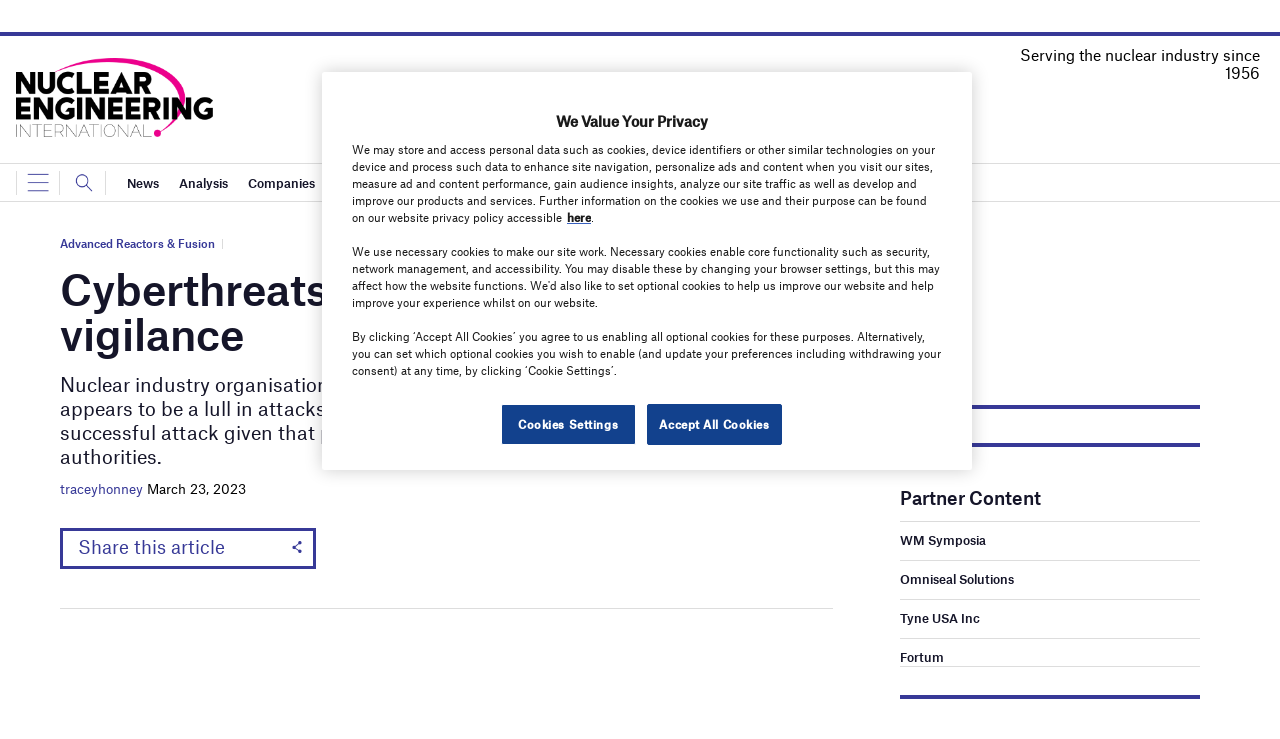

--- FILE ---
content_type: text/html; charset=utf-8
request_url: https://www.google.com/recaptcha/api2/anchor?ar=1&k=6LcjyIcUAAAAAHxgr_9sxzhGCxAjuNmo9c0RzZos&co=aHR0cHM6Ly93d3cubmVpbWFnYXppbmUuY29tOjQ0Mw..&hl=en&v=PoyoqOPhxBO7pBk68S4YbpHZ&size=normal&anchor-ms=20000&execute-ms=30000&cb=3lpcq65doh8o
body_size: 49415
content:
<!DOCTYPE HTML><html dir="ltr" lang="en"><head><meta http-equiv="Content-Type" content="text/html; charset=UTF-8">
<meta http-equiv="X-UA-Compatible" content="IE=edge">
<title>reCAPTCHA</title>
<style type="text/css">
/* cyrillic-ext */
@font-face {
  font-family: 'Roboto';
  font-style: normal;
  font-weight: 400;
  font-stretch: 100%;
  src: url(//fonts.gstatic.com/s/roboto/v48/KFO7CnqEu92Fr1ME7kSn66aGLdTylUAMa3GUBHMdazTgWw.woff2) format('woff2');
  unicode-range: U+0460-052F, U+1C80-1C8A, U+20B4, U+2DE0-2DFF, U+A640-A69F, U+FE2E-FE2F;
}
/* cyrillic */
@font-face {
  font-family: 'Roboto';
  font-style: normal;
  font-weight: 400;
  font-stretch: 100%;
  src: url(//fonts.gstatic.com/s/roboto/v48/KFO7CnqEu92Fr1ME7kSn66aGLdTylUAMa3iUBHMdazTgWw.woff2) format('woff2');
  unicode-range: U+0301, U+0400-045F, U+0490-0491, U+04B0-04B1, U+2116;
}
/* greek-ext */
@font-face {
  font-family: 'Roboto';
  font-style: normal;
  font-weight: 400;
  font-stretch: 100%;
  src: url(//fonts.gstatic.com/s/roboto/v48/KFO7CnqEu92Fr1ME7kSn66aGLdTylUAMa3CUBHMdazTgWw.woff2) format('woff2');
  unicode-range: U+1F00-1FFF;
}
/* greek */
@font-face {
  font-family: 'Roboto';
  font-style: normal;
  font-weight: 400;
  font-stretch: 100%;
  src: url(//fonts.gstatic.com/s/roboto/v48/KFO7CnqEu92Fr1ME7kSn66aGLdTylUAMa3-UBHMdazTgWw.woff2) format('woff2');
  unicode-range: U+0370-0377, U+037A-037F, U+0384-038A, U+038C, U+038E-03A1, U+03A3-03FF;
}
/* math */
@font-face {
  font-family: 'Roboto';
  font-style: normal;
  font-weight: 400;
  font-stretch: 100%;
  src: url(//fonts.gstatic.com/s/roboto/v48/KFO7CnqEu92Fr1ME7kSn66aGLdTylUAMawCUBHMdazTgWw.woff2) format('woff2');
  unicode-range: U+0302-0303, U+0305, U+0307-0308, U+0310, U+0312, U+0315, U+031A, U+0326-0327, U+032C, U+032F-0330, U+0332-0333, U+0338, U+033A, U+0346, U+034D, U+0391-03A1, U+03A3-03A9, U+03B1-03C9, U+03D1, U+03D5-03D6, U+03F0-03F1, U+03F4-03F5, U+2016-2017, U+2034-2038, U+203C, U+2040, U+2043, U+2047, U+2050, U+2057, U+205F, U+2070-2071, U+2074-208E, U+2090-209C, U+20D0-20DC, U+20E1, U+20E5-20EF, U+2100-2112, U+2114-2115, U+2117-2121, U+2123-214F, U+2190, U+2192, U+2194-21AE, U+21B0-21E5, U+21F1-21F2, U+21F4-2211, U+2213-2214, U+2216-22FF, U+2308-230B, U+2310, U+2319, U+231C-2321, U+2336-237A, U+237C, U+2395, U+239B-23B7, U+23D0, U+23DC-23E1, U+2474-2475, U+25AF, U+25B3, U+25B7, U+25BD, U+25C1, U+25CA, U+25CC, U+25FB, U+266D-266F, U+27C0-27FF, U+2900-2AFF, U+2B0E-2B11, U+2B30-2B4C, U+2BFE, U+3030, U+FF5B, U+FF5D, U+1D400-1D7FF, U+1EE00-1EEFF;
}
/* symbols */
@font-face {
  font-family: 'Roboto';
  font-style: normal;
  font-weight: 400;
  font-stretch: 100%;
  src: url(//fonts.gstatic.com/s/roboto/v48/KFO7CnqEu92Fr1ME7kSn66aGLdTylUAMaxKUBHMdazTgWw.woff2) format('woff2');
  unicode-range: U+0001-000C, U+000E-001F, U+007F-009F, U+20DD-20E0, U+20E2-20E4, U+2150-218F, U+2190, U+2192, U+2194-2199, U+21AF, U+21E6-21F0, U+21F3, U+2218-2219, U+2299, U+22C4-22C6, U+2300-243F, U+2440-244A, U+2460-24FF, U+25A0-27BF, U+2800-28FF, U+2921-2922, U+2981, U+29BF, U+29EB, U+2B00-2BFF, U+4DC0-4DFF, U+FFF9-FFFB, U+10140-1018E, U+10190-1019C, U+101A0, U+101D0-101FD, U+102E0-102FB, U+10E60-10E7E, U+1D2C0-1D2D3, U+1D2E0-1D37F, U+1F000-1F0FF, U+1F100-1F1AD, U+1F1E6-1F1FF, U+1F30D-1F30F, U+1F315, U+1F31C, U+1F31E, U+1F320-1F32C, U+1F336, U+1F378, U+1F37D, U+1F382, U+1F393-1F39F, U+1F3A7-1F3A8, U+1F3AC-1F3AF, U+1F3C2, U+1F3C4-1F3C6, U+1F3CA-1F3CE, U+1F3D4-1F3E0, U+1F3ED, U+1F3F1-1F3F3, U+1F3F5-1F3F7, U+1F408, U+1F415, U+1F41F, U+1F426, U+1F43F, U+1F441-1F442, U+1F444, U+1F446-1F449, U+1F44C-1F44E, U+1F453, U+1F46A, U+1F47D, U+1F4A3, U+1F4B0, U+1F4B3, U+1F4B9, U+1F4BB, U+1F4BF, U+1F4C8-1F4CB, U+1F4D6, U+1F4DA, U+1F4DF, U+1F4E3-1F4E6, U+1F4EA-1F4ED, U+1F4F7, U+1F4F9-1F4FB, U+1F4FD-1F4FE, U+1F503, U+1F507-1F50B, U+1F50D, U+1F512-1F513, U+1F53E-1F54A, U+1F54F-1F5FA, U+1F610, U+1F650-1F67F, U+1F687, U+1F68D, U+1F691, U+1F694, U+1F698, U+1F6AD, U+1F6B2, U+1F6B9-1F6BA, U+1F6BC, U+1F6C6-1F6CF, U+1F6D3-1F6D7, U+1F6E0-1F6EA, U+1F6F0-1F6F3, U+1F6F7-1F6FC, U+1F700-1F7FF, U+1F800-1F80B, U+1F810-1F847, U+1F850-1F859, U+1F860-1F887, U+1F890-1F8AD, U+1F8B0-1F8BB, U+1F8C0-1F8C1, U+1F900-1F90B, U+1F93B, U+1F946, U+1F984, U+1F996, U+1F9E9, U+1FA00-1FA6F, U+1FA70-1FA7C, U+1FA80-1FA89, U+1FA8F-1FAC6, U+1FACE-1FADC, U+1FADF-1FAE9, U+1FAF0-1FAF8, U+1FB00-1FBFF;
}
/* vietnamese */
@font-face {
  font-family: 'Roboto';
  font-style: normal;
  font-weight: 400;
  font-stretch: 100%;
  src: url(//fonts.gstatic.com/s/roboto/v48/KFO7CnqEu92Fr1ME7kSn66aGLdTylUAMa3OUBHMdazTgWw.woff2) format('woff2');
  unicode-range: U+0102-0103, U+0110-0111, U+0128-0129, U+0168-0169, U+01A0-01A1, U+01AF-01B0, U+0300-0301, U+0303-0304, U+0308-0309, U+0323, U+0329, U+1EA0-1EF9, U+20AB;
}
/* latin-ext */
@font-face {
  font-family: 'Roboto';
  font-style: normal;
  font-weight: 400;
  font-stretch: 100%;
  src: url(//fonts.gstatic.com/s/roboto/v48/KFO7CnqEu92Fr1ME7kSn66aGLdTylUAMa3KUBHMdazTgWw.woff2) format('woff2');
  unicode-range: U+0100-02BA, U+02BD-02C5, U+02C7-02CC, U+02CE-02D7, U+02DD-02FF, U+0304, U+0308, U+0329, U+1D00-1DBF, U+1E00-1E9F, U+1EF2-1EFF, U+2020, U+20A0-20AB, U+20AD-20C0, U+2113, U+2C60-2C7F, U+A720-A7FF;
}
/* latin */
@font-face {
  font-family: 'Roboto';
  font-style: normal;
  font-weight: 400;
  font-stretch: 100%;
  src: url(//fonts.gstatic.com/s/roboto/v48/KFO7CnqEu92Fr1ME7kSn66aGLdTylUAMa3yUBHMdazQ.woff2) format('woff2');
  unicode-range: U+0000-00FF, U+0131, U+0152-0153, U+02BB-02BC, U+02C6, U+02DA, U+02DC, U+0304, U+0308, U+0329, U+2000-206F, U+20AC, U+2122, U+2191, U+2193, U+2212, U+2215, U+FEFF, U+FFFD;
}
/* cyrillic-ext */
@font-face {
  font-family: 'Roboto';
  font-style: normal;
  font-weight: 500;
  font-stretch: 100%;
  src: url(//fonts.gstatic.com/s/roboto/v48/KFO7CnqEu92Fr1ME7kSn66aGLdTylUAMa3GUBHMdazTgWw.woff2) format('woff2');
  unicode-range: U+0460-052F, U+1C80-1C8A, U+20B4, U+2DE0-2DFF, U+A640-A69F, U+FE2E-FE2F;
}
/* cyrillic */
@font-face {
  font-family: 'Roboto';
  font-style: normal;
  font-weight: 500;
  font-stretch: 100%;
  src: url(//fonts.gstatic.com/s/roboto/v48/KFO7CnqEu92Fr1ME7kSn66aGLdTylUAMa3iUBHMdazTgWw.woff2) format('woff2');
  unicode-range: U+0301, U+0400-045F, U+0490-0491, U+04B0-04B1, U+2116;
}
/* greek-ext */
@font-face {
  font-family: 'Roboto';
  font-style: normal;
  font-weight: 500;
  font-stretch: 100%;
  src: url(//fonts.gstatic.com/s/roboto/v48/KFO7CnqEu92Fr1ME7kSn66aGLdTylUAMa3CUBHMdazTgWw.woff2) format('woff2');
  unicode-range: U+1F00-1FFF;
}
/* greek */
@font-face {
  font-family: 'Roboto';
  font-style: normal;
  font-weight: 500;
  font-stretch: 100%;
  src: url(//fonts.gstatic.com/s/roboto/v48/KFO7CnqEu92Fr1ME7kSn66aGLdTylUAMa3-UBHMdazTgWw.woff2) format('woff2');
  unicode-range: U+0370-0377, U+037A-037F, U+0384-038A, U+038C, U+038E-03A1, U+03A3-03FF;
}
/* math */
@font-face {
  font-family: 'Roboto';
  font-style: normal;
  font-weight: 500;
  font-stretch: 100%;
  src: url(//fonts.gstatic.com/s/roboto/v48/KFO7CnqEu92Fr1ME7kSn66aGLdTylUAMawCUBHMdazTgWw.woff2) format('woff2');
  unicode-range: U+0302-0303, U+0305, U+0307-0308, U+0310, U+0312, U+0315, U+031A, U+0326-0327, U+032C, U+032F-0330, U+0332-0333, U+0338, U+033A, U+0346, U+034D, U+0391-03A1, U+03A3-03A9, U+03B1-03C9, U+03D1, U+03D5-03D6, U+03F0-03F1, U+03F4-03F5, U+2016-2017, U+2034-2038, U+203C, U+2040, U+2043, U+2047, U+2050, U+2057, U+205F, U+2070-2071, U+2074-208E, U+2090-209C, U+20D0-20DC, U+20E1, U+20E5-20EF, U+2100-2112, U+2114-2115, U+2117-2121, U+2123-214F, U+2190, U+2192, U+2194-21AE, U+21B0-21E5, U+21F1-21F2, U+21F4-2211, U+2213-2214, U+2216-22FF, U+2308-230B, U+2310, U+2319, U+231C-2321, U+2336-237A, U+237C, U+2395, U+239B-23B7, U+23D0, U+23DC-23E1, U+2474-2475, U+25AF, U+25B3, U+25B7, U+25BD, U+25C1, U+25CA, U+25CC, U+25FB, U+266D-266F, U+27C0-27FF, U+2900-2AFF, U+2B0E-2B11, U+2B30-2B4C, U+2BFE, U+3030, U+FF5B, U+FF5D, U+1D400-1D7FF, U+1EE00-1EEFF;
}
/* symbols */
@font-face {
  font-family: 'Roboto';
  font-style: normal;
  font-weight: 500;
  font-stretch: 100%;
  src: url(//fonts.gstatic.com/s/roboto/v48/KFO7CnqEu92Fr1ME7kSn66aGLdTylUAMaxKUBHMdazTgWw.woff2) format('woff2');
  unicode-range: U+0001-000C, U+000E-001F, U+007F-009F, U+20DD-20E0, U+20E2-20E4, U+2150-218F, U+2190, U+2192, U+2194-2199, U+21AF, U+21E6-21F0, U+21F3, U+2218-2219, U+2299, U+22C4-22C6, U+2300-243F, U+2440-244A, U+2460-24FF, U+25A0-27BF, U+2800-28FF, U+2921-2922, U+2981, U+29BF, U+29EB, U+2B00-2BFF, U+4DC0-4DFF, U+FFF9-FFFB, U+10140-1018E, U+10190-1019C, U+101A0, U+101D0-101FD, U+102E0-102FB, U+10E60-10E7E, U+1D2C0-1D2D3, U+1D2E0-1D37F, U+1F000-1F0FF, U+1F100-1F1AD, U+1F1E6-1F1FF, U+1F30D-1F30F, U+1F315, U+1F31C, U+1F31E, U+1F320-1F32C, U+1F336, U+1F378, U+1F37D, U+1F382, U+1F393-1F39F, U+1F3A7-1F3A8, U+1F3AC-1F3AF, U+1F3C2, U+1F3C4-1F3C6, U+1F3CA-1F3CE, U+1F3D4-1F3E0, U+1F3ED, U+1F3F1-1F3F3, U+1F3F5-1F3F7, U+1F408, U+1F415, U+1F41F, U+1F426, U+1F43F, U+1F441-1F442, U+1F444, U+1F446-1F449, U+1F44C-1F44E, U+1F453, U+1F46A, U+1F47D, U+1F4A3, U+1F4B0, U+1F4B3, U+1F4B9, U+1F4BB, U+1F4BF, U+1F4C8-1F4CB, U+1F4D6, U+1F4DA, U+1F4DF, U+1F4E3-1F4E6, U+1F4EA-1F4ED, U+1F4F7, U+1F4F9-1F4FB, U+1F4FD-1F4FE, U+1F503, U+1F507-1F50B, U+1F50D, U+1F512-1F513, U+1F53E-1F54A, U+1F54F-1F5FA, U+1F610, U+1F650-1F67F, U+1F687, U+1F68D, U+1F691, U+1F694, U+1F698, U+1F6AD, U+1F6B2, U+1F6B9-1F6BA, U+1F6BC, U+1F6C6-1F6CF, U+1F6D3-1F6D7, U+1F6E0-1F6EA, U+1F6F0-1F6F3, U+1F6F7-1F6FC, U+1F700-1F7FF, U+1F800-1F80B, U+1F810-1F847, U+1F850-1F859, U+1F860-1F887, U+1F890-1F8AD, U+1F8B0-1F8BB, U+1F8C0-1F8C1, U+1F900-1F90B, U+1F93B, U+1F946, U+1F984, U+1F996, U+1F9E9, U+1FA00-1FA6F, U+1FA70-1FA7C, U+1FA80-1FA89, U+1FA8F-1FAC6, U+1FACE-1FADC, U+1FADF-1FAE9, U+1FAF0-1FAF8, U+1FB00-1FBFF;
}
/* vietnamese */
@font-face {
  font-family: 'Roboto';
  font-style: normal;
  font-weight: 500;
  font-stretch: 100%;
  src: url(//fonts.gstatic.com/s/roboto/v48/KFO7CnqEu92Fr1ME7kSn66aGLdTylUAMa3OUBHMdazTgWw.woff2) format('woff2');
  unicode-range: U+0102-0103, U+0110-0111, U+0128-0129, U+0168-0169, U+01A0-01A1, U+01AF-01B0, U+0300-0301, U+0303-0304, U+0308-0309, U+0323, U+0329, U+1EA0-1EF9, U+20AB;
}
/* latin-ext */
@font-face {
  font-family: 'Roboto';
  font-style: normal;
  font-weight: 500;
  font-stretch: 100%;
  src: url(//fonts.gstatic.com/s/roboto/v48/KFO7CnqEu92Fr1ME7kSn66aGLdTylUAMa3KUBHMdazTgWw.woff2) format('woff2');
  unicode-range: U+0100-02BA, U+02BD-02C5, U+02C7-02CC, U+02CE-02D7, U+02DD-02FF, U+0304, U+0308, U+0329, U+1D00-1DBF, U+1E00-1E9F, U+1EF2-1EFF, U+2020, U+20A0-20AB, U+20AD-20C0, U+2113, U+2C60-2C7F, U+A720-A7FF;
}
/* latin */
@font-face {
  font-family: 'Roboto';
  font-style: normal;
  font-weight: 500;
  font-stretch: 100%;
  src: url(//fonts.gstatic.com/s/roboto/v48/KFO7CnqEu92Fr1ME7kSn66aGLdTylUAMa3yUBHMdazQ.woff2) format('woff2');
  unicode-range: U+0000-00FF, U+0131, U+0152-0153, U+02BB-02BC, U+02C6, U+02DA, U+02DC, U+0304, U+0308, U+0329, U+2000-206F, U+20AC, U+2122, U+2191, U+2193, U+2212, U+2215, U+FEFF, U+FFFD;
}
/* cyrillic-ext */
@font-face {
  font-family: 'Roboto';
  font-style: normal;
  font-weight: 900;
  font-stretch: 100%;
  src: url(//fonts.gstatic.com/s/roboto/v48/KFO7CnqEu92Fr1ME7kSn66aGLdTylUAMa3GUBHMdazTgWw.woff2) format('woff2');
  unicode-range: U+0460-052F, U+1C80-1C8A, U+20B4, U+2DE0-2DFF, U+A640-A69F, U+FE2E-FE2F;
}
/* cyrillic */
@font-face {
  font-family: 'Roboto';
  font-style: normal;
  font-weight: 900;
  font-stretch: 100%;
  src: url(//fonts.gstatic.com/s/roboto/v48/KFO7CnqEu92Fr1ME7kSn66aGLdTylUAMa3iUBHMdazTgWw.woff2) format('woff2');
  unicode-range: U+0301, U+0400-045F, U+0490-0491, U+04B0-04B1, U+2116;
}
/* greek-ext */
@font-face {
  font-family: 'Roboto';
  font-style: normal;
  font-weight: 900;
  font-stretch: 100%;
  src: url(//fonts.gstatic.com/s/roboto/v48/KFO7CnqEu92Fr1ME7kSn66aGLdTylUAMa3CUBHMdazTgWw.woff2) format('woff2');
  unicode-range: U+1F00-1FFF;
}
/* greek */
@font-face {
  font-family: 'Roboto';
  font-style: normal;
  font-weight: 900;
  font-stretch: 100%;
  src: url(//fonts.gstatic.com/s/roboto/v48/KFO7CnqEu92Fr1ME7kSn66aGLdTylUAMa3-UBHMdazTgWw.woff2) format('woff2');
  unicode-range: U+0370-0377, U+037A-037F, U+0384-038A, U+038C, U+038E-03A1, U+03A3-03FF;
}
/* math */
@font-face {
  font-family: 'Roboto';
  font-style: normal;
  font-weight: 900;
  font-stretch: 100%;
  src: url(//fonts.gstatic.com/s/roboto/v48/KFO7CnqEu92Fr1ME7kSn66aGLdTylUAMawCUBHMdazTgWw.woff2) format('woff2');
  unicode-range: U+0302-0303, U+0305, U+0307-0308, U+0310, U+0312, U+0315, U+031A, U+0326-0327, U+032C, U+032F-0330, U+0332-0333, U+0338, U+033A, U+0346, U+034D, U+0391-03A1, U+03A3-03A9, U+03B1-03C9, U+03D1, U+03D5-03D6, U+03F0-03F1, U+03F4-03F5, U+2016-2017, U+2034-2038, U+203C, U+2040, U+2043, U+2047, U+2050, U+2057, U+205F, U+2070-2071, U+2074-208E, U+2090-209C, U+20D0-20DC, U+20E1, U+20E5-20EF, U+2100-2112, U+2114-2115, U+2117-2121, U+2123-214F, U+2190, U+2192, U+2194-21AE, U+21B0-21E5, U+21F1-21F2, U+21F4-2211, U+2213-2214, U+2216-22FF, U+2308-230B, U+2310, U+2319, U+231C-2321, U+2336-237A, U+237C, U+2395, U+239B-23B7, U+23D0, U+23DC-23E1, U+2474-2475, U+25AF, U+25B3, U+25B7, U+25BD, U+25C1, U+25CA, U+25CC, U+25FB, U+266D-266F, U+27C0-27FF, U+2900-2AFF, U+2B0E-2B11, U+2B30-2B4C, U+2BFE, U+3030, U+FF5B, U+FF5D, U+1D400-1D7FF, U+1EE00-1EEFF;
}
/* symbols */
@font-face {
  font-family: 'Roboto';
  font-style: normal;
  font-weight: 900;
  font-stretch: 100%;
  src: url(//fonts.gstatic.com/s/roboto/v48/KFO7CnqEu92Fr1ME7kSn66aGLdTylUAMaxKUBHMdazTgWw.woff2) format('woff2');
  unicode-range: U+0001-000C, U+000E-001F, U+007F-009F, U+20DD-20E0, U+20E2-20E4, U+2150-218F, U+2190, U+2192, U+2194-2199, U+21AF, U+21E6-21F0, U+21F3, U+2218-2219, U+2299, U+22C4-22C6, U+2300-243F, U+2440-244A, U+2460-24FF, U+25A0-27BF, U+2800-28FF, U+2921-2922, U+2981, U+29BF, U+29EB, U+2B00-2BFF, U+4DC0-4DFF, U+FFF9-FFFB, U+10140-1018E, U+10190-1019C, U+101A0, U+101D0-101FD, U+102E0-102FB, U+10E60-10E7E, U+1D2C0-1D2D3, U+1D2E0-1D37F, U+1F000-1F0FF, U+1F100-1F1AD, U+1F1E6-1F1FF, U+1F30D-1F30F, U+1F315, U+1F31C, U+1F31E, U+1F320-1F32C, U+1F336, U+1F378, U+1F37D, U+1F382, U+1F393-1F39F, U+1F3A7-1F3A8, U+1F3AC-1F3AF, U+1F3C2, U+1F3C4-1F3C6, U+1F3CA-1F3CE, U+1F3D4-1F3E0, U+1F3ED, U+1F3F1-1F3F3, U+1F3F5-1F3F7, U+1F408, U+1F415, U+1F41F, U+1F426, U+1F43F, U+1F441-1F442, U+1F444, U+1F446-1F449, U+1F44C-1F44E, U+1F453, U+1F46A, U+1F47D, U+1F4A3, U+1F4B0, U+1F4B3, U+1F4B9, U+1F4BB, U+1F4BF, U+1F4C8-1F4CB, U+1F4D6, U+1F4DA, U+1F4DF, U+1F4E3-1F4E6, U+1F4EA-1F4ED, U+1F4F7, U+1F4F9-1F4FB, U+1F4FD-1F4FE, U+1F503, U+1F507-1F50B, U+1F50D, U+1F512-1F513, U+1F53E-1F54A, U+1F54F-1F5FA, U+1F610, U+1F650-1F67F, U+1F687, U+1F68D, U+1F691, U+1F694, U+1F698, U+1F6AD, U+1F6B2, U+1F6B9-1F6BA, U+1F6BC, U+1F6C6-1F6CF, U+1F6D3-1F6D7, U+1F6E0-1F6EA, U+1F6F0-1F6F3, U+1F6F7-1F6FC, U+1F700-1F7FF, U+1F800-1F80B, U+1F810-1F847, U+1F850-1F859, U+1F860-1F887, U+1F890-1F8AD, U+1F8B0-1F8BB, U+1F8C0-1F8C1, U+1F900-1F90B, U+1F93B, U+1F946, U+1F984, U+1F996, U+1F9E9, U+1FA00-1FA6F, U+1FA70-1FA7C, U+1FA80-1FA89, U+1FA8F-1FAC6, U+1FACE-1FADC, U+1FADF-1FAE9, U+1FAF0-1FAF8, U+1FB00-1FBFF;
}
/* vietnamese */
@font-face {
  font-family: 'Roboto';
  font-style: normal;
  font-weight: 900;
  font-stretch: 100%;
  src: url(//fonts.gstatic.com/s/roboto/v48/KFO7CnqEu92Fr1ME7kSn66aGLdTylUAMa3OUBHMdazTgWw.woff2) format('woff2');
  unicode-range: U+0102-0103, U+0110-0111, U+0128-0129, U+0168-0169, U+01A0-01A1, U+01AF-01B0, U+0300-0301, U+0303-0304, U+0308-0309, U+0323, U+0329, U+1EA0-1EF9, U+20AB;
}
/* latin-ext */
@font-face {
  font-family: 'Roboto';
  font-style: normal;
  font-weight: 900;
  font-stretch: 100%;
  src: url(//fonts.gstatic.com/s/roboto/v48/KFO7CnqEu92Fr1ME7kSn66aGLdTylUAMa3KUBHMdazTgWw.woff2) format('woff2');
  unicode-range: U+0100-02BA, U+02BD-02C5, U+02C7-02CC, U+02CE-02D7, U+02DD-02FF, U+0304, U+0308, U+0329, U+1D00-1DBF, U+1E00-1E9F, U+1EF2-1EFF, U+2020, U+20A0-20AB, U+20AD-20C0, U+2113, U+2C60-2C7F, U+A720-A7FF;
}
/* latin */
@font-face {
  font-family: 'Roboto';
  font-style: normal;
  font-weight: 900;
  font-stretch: 100%;
  src: url(//fonts.gstatic.com/s/roboto/v48/KFO7CnqEu92Fr1ME7kSn66aGLdTylUAMa3yUBHMdazQ.woff2) format('woff2');
  unicode-range: U+0000-00FF, U+0131, U+0152-0153, U+02BB-02BC, U+02C6, U+02DA, U+02DC, U+0304, U+0308, U+0329, U+2000-206F, U+20AC, U+2122, U+2191, U+2193, U+2212, U+2215, U+FEFF, U+FFFD;
}

</style>
<link rel="stylesheet" type="text/css" href="https://www.gstatic.com/recaptcha/releases/PoyoqOPhxBO7pBk68S4YbpHZ/styles__ltr.css">
<script nonce="IpCtnwJ_uJ6ceKIVYxAQ8w" type="text/javascript">window['__recaptcha_api'] = 'https://www.google.com/recaptcha/api2/';</script>
<script type="text/javascript" src="https://www.gstatic.com/recaptcha/releases/PoyoqOPhxBO7pBk68S4YbpHZ/recaptcha__en.js" nonce="IpCtnwJ_uJ6ceKIVYxAQ8w">
      
    </script></head>
<body><div id="rc-anchor-alert" class="rc-anchor-alert"></div>
<input type="hidden" id="recaptcha-token" value="[base64]">
<script type="text/javascript" nonce="IpCtnwJ_uJ6ceKIVYxAQ8w">
      recaptcha.anchor.Main.init("[\x22ainput\x22,[\x22bgdata\x22,\x22\x22,\[base64]/[base64]/[base64]/ZyhXLGgpOnEoW04sMjEsbF0sVywwKSxoKSxmYWxzZSxmYWxzZSl9Y2F0Y2goayl7RygzNTgsVyk/[base64]/[base64]/[base64]/[base64]/[base64]/[base64]/[base64]/bmV3IEJbT10oRFswXSk6dz09Mj9uZXcgQltPXShEWzBdLERbMV0pOnc9PTM/bmV3IEJbT10oRFswXSxEWzFdLERbMl0pOnc9PTQ/[base64]/[base64]/[base64]/[base64]/[base64]\\u003d\x22,\[base64]\x22,\x22woLCtGTDj8KnA8OxfcOUfcO1wqvClMK+X8O6wprCtMOMaMOgw4rDgMKLEwDDkSXDqUPDlxpydhUUwoDDhzPCtMODw4rCr8OlwopxKsKDwo5cDzhVwqdpw5RbwqrDh1QzwojCixkEJcOnwp7CicKJcVzCrcOGMMOKCsKJKBkDRnPCosKOfcKcwop+w4/Cig0xwqQtw53CkcKkVW1Aei8KwrDDsxvCt2jCsEvDjMOXDcKlw6LDlTzDjsKQTijDiRR9w4gnScKEwrPDgcOJNMOYwr/CqMKfO2XCjm/Cug3CtH/[base64]/Ds8OFAcOSR8ONUXROZhbCnQodwqbCg2nDqSlyeV07w5pRRsKzw6pnQwjCr8Oke8KwdsOpLMKDd0NYbDvDq1TDqcOiRMK6c8OMw5HCox7CtsKJXiQwDlbCj8KSbRYCGnoAN8Krw5fDjR/CvhHDmR4MwrM8wrXDohPClDlkf8Orw7jDlUXDoMKUPDPCgy1WwrbDnsOTwq13wqU4aMOLwpfDnsOVDn9dSyPCji01wpIBwpRrH8KNw4PDicOsw6MIw4IEQSg+WVjCgcKOIwDDj8OEX8KCXT/CgcKPw4bDksOuK8OBwqEUUQYrwqvDuMOMbFPCv8O0w6LCjcOswpYzG8KSaHgBO0xHNsOeesKuU8OKVjPCkQ/DqMOBw5lYSRbDicObw5vDiihBWcOIwoNOw6Jow7MBwrfCs1EWTQLDgFTDo8O6a8OiwolWwprDuMO6wrXDq8ONAEJ6Wn/[base64]/w7zCsh9xw7pxwqAlMMOpwovCqizCl8KXGsOjc8K8wpvDjFnDpBhcwpzCusOqw4cPwpdsw6nCosOZbh7DjGtDAUTCuw/CngDCjAlWLj7CpsKAJDZSwpTCiWPDnsOPC8KJOHd7TMO+HMK/[base64]/Dkj5qBsKsNcOTwrXDmkjCrxJ1WQ3DpicWw79mw7Z5wrHChlTDuMOSBzPDrMO3w7JjQcK4w7XDsU7Co8OIwp40w7YDUsKOHcKBHcK1a8OqBcOVYFbCrxbCrMOjw73DiQPCtCQzw6JUPWLDm8Oyw4PDncOfMXvDjALCn8Kjw5zDk2I0QMKIwowHw6TDv3/Dm8KlwrtJwrpuWDrDqAs7DA7DpsKvFMOYNMOWw67DszwuJMOjwoItwrvCtmgfIcOwwp4kw5DCgcKSw7cBwoEEGFFEw5gGIz/CrsKgwpA2w4zDqgN5wrMdUgV7XkvCk1tgwrvDnsKtZMKFAMOMTwLCuMKZw7jDscKow5ZzwpoBEQHCpSbDoxxxw4/[base64]/[base64]/Cqj7CiMK2CsOQwo8Wbg49w6cWHXnCrw9zWyEmGzNALT45wo9iw4lsw7kkCcKUG8OGTWnCkgBsCyLCn8O2wqvDo8KMwqtqL8OkEFnCsnfCnnhSwop1acOzVjZzw7cBw4DDv8O/woRndGEhw4BtRFbDq8KcYTABXl9AZGhjEhNowr96wrjCowk0wpM1w4EDwp4Tw7kSwpwpwq8tw7/CtAvCgkcWw7XDm1tEDAQ/fXolwpNaCE0BfzHCncOJw43DpErDrjvDoh7Ch0U2ITtXXcOTwpfDghVuRMKPw5l1wqDDgMOdw5ZmwpBxBMKWacOsPCXCgcKZw4JQC8Kbw5t4wrLDnSrDs8KvBUvCkkgRPhPCnsOjP8KXw48+woXDv8Odw7/DhMO3AcKbwrZuw5zCghvCusOMwoPDtsKbw7JswqZ+bHJBwrEGKcOtScOawqsuw5vCtMOaw7oLCjTCgMKIw67Cqx/Dm8K4F8ONw77DnsOxw5LDusKMw7HDgy07Dm8HK8ONRQPDohfCsFVQXUEcA8KAwobCjcK1I8Otw74fMcOGAcKnwqUFwrAjWsKKw68QwojChHAMBCAcwpHCiy/DosKUKyvCvcKqw6Bqwo/CkxjCnjs7w7JUH8Krwqp8wps0ajLCiMOrw490wprDiD/[base64]/DuzDDomLCvcOxFjHDnygnAcOfwpkPCcOeGcO7w5FHwpHDgFXDtkUJw6LCkMKCw400WcKuChkfPsO/Qn3CsCDDrsOaZi8sVcKvZWgswo1OP2/[base64]/CqcK1ZhjCmMOrYFcvFnw5wojDlcKmesKKAzHCssOZGAlHfwUHw6BLSMKPwp/[base64]/FQfChsKddcOZD8Kfw53DtxfCqzzDtMOHwonDmy1Fw47CgcOHwpcrDMK7QsO6wp7ClSvCqy7DnggJYsKjWFTDvjVMNcKzw5Eyw61ce8KWOCgjwovClStYZgIHw63DtcKYITfCm8OSwojDpcOnw4wENkdtwo3CqsKUw68DEsKdw4XCtMKcIcO4wq/DosKewpXDr1BvDsOhwr1hw7QNHsK1wp7DhMKDIXPDhMOrfB7CpsKhKCjCh8KiwonDtGzDtCLCrcOLw55Hw6HChMOWLmnDjRHClH/Dg8Ovw7nDnQ7CsVAGw7sxeMOwWcO6w6nDuifDrUDDozzDtA5wAlA0wrkBw5vCnSwYe8ODMsOyw6BLWxUCwqMbdn7DjiHDo8Ocw7fDj8KWwrEzwo9vw7EIW8OvwpMDwr/Dn8Kow5ojw5XCtcKKVsOjL8OsA8OkLwYkwrFHwqV5PcO/[base64]/woF6BcKsw6LDrCwELkF+Rlk9w4LDiMK9w7o4R8OpJxobchl2RcKzJ0xlKT1hDAtIw5VhaMOfw5IGwpHCm8OTwo58RGRlFMKIw6BVw6DDu8OOYcOkQcO3w7/[base64]/CusKzw6TCkn5bPMKbBMKQFwrDhMO/DinCucKBf2fCjsK7a0zDpMKuIw3CgDPDuT3DuhPDm1HDvyQKwrrCtMOncsK/w6A1wrtJwoHCuMKpKlNvAxVKwqXDlMKIw7wowqjCl3LCrRgqAk/[base64]/CgcK5YsOMw4QUccKtAXfDlW3CqMK5wpTCrMOkwrhvAsO2UMK/[base64]/[base64]/[base64]/w57CjMOaT8OTw4nDv8O5MsKMUMKUwq0FDFbCp2BPcsO7wrrDiMK+B8O9WsO6w7g9DULDvQnDnTQdegx0cgFzIwMuwqEFw5gvwqHCiMKhKMKRw4vDpHNtHS0qcMKWVQDDm8K3wrvDmMOlKnbDjsOTc3PDtMK1XXLDoRw3wrTCs1VjwoTCqiccFxvCmsKhYXcJcB9/wpDDsGJ/[base64]/ClcO/DG7Cjn7DoCEwEsOXEsKdwpUtwr7CtsO2w7XCt8O7w40SJcKUwqgQMsOcw5HCuVrCr8ORwrrChCBMw7XCmkTCqTrCoMOJcT/Dp15Mw6zDgiU7w53DmcKFwofChSzChMKMwpRHwpbDiAvCq8OgI14Qw6XDnmvDqMKKZsOVQsOoNxTDqmhsd8OKbsOALivCkcOCw6VDAnDDkEU7ScKBwrPDpcKYBcOuIsOZK8Kqwq/[base64]/F8O0RgJIw7jCs8KFw5bDhcOfw5nDrSjDmcOSwr3CmW3Dn8Ojw4PDnMKgw4hcFWTDnsOVw4/Do8O/[base64]/CnwvDqgM5w5VLS1w5w5xNwo0Ywp4PNcKpZxHDlMOdciPDpUHClyzDtsKbYAY7wqTCkcOOb2fDrMKaZsOOwro4dcKEw6UvGiIgexZfwq3CqcK2IMK/w6TDgMOvd8Oxw6xEc8O9JWTCmErCq0XCgcOJwpLCoE4wwpBBU8KyKMKqGsKyKMOFex/CmsOWwpQcEQvDiyFIw6rCkghOw7VienwTw5I1w5cbw7bCuMKRP8KZbGxUw6x/[base64]/CgsOcIwbDucObDcKvEMOcW3DCvcKywrnDp3URbiPDicKfQMOcwot4STHDt2dEwp/DuBPClX/DnsOMcsOOTgPChT3CvjPDmMOAw4nCtMOowoDDtiwpwqfDhsKgC8Kbw6FWR8K7XMK5w40XA8K1wo10ZsKew53CnDMsDhnCrcKsRDBQw7BXw5fCmcOiAMKUwrh8w6/Cn8OGVyQsIcKiKMOQwq7CnEXClcKqw6/Cs8OwJcOAw5jDm8KySzbCgcK8EcOFwrBeARc/RcKMw7xSesO7wqPChnPDj8KQeVfCiTbDqsKBUsOmw7nDuMKPw7Idw4snw5srw5tQwqbDhUhrw6rDisOBdGZQw4Ruwphmw4ssw4YCA8K9wrfCviBGF8KMIMOew4DDjcKIHArColDCp8O1GcKBJmXCusOvw4zDhcO7RGXCrnFJwqEpwpHDglBrwpE8dV/DlcKbBMKOwoXCiAonwo0LHhDCowDCgQshHMOwNibDnDXDqA3DksK9XcKbakvDk8OlLxwkTMKHe2LCosKkYsOEacK9wptKe17DqMKTJsKRGcK+wrXCqsKHwoDCqTDCkgc1YcOla0DCpcKpw6k7w5PCpMK4wqTDpD4nwptDwq/[base64]/DiHZ0DsKub8OwKj9gI1jCiEc9wqFuwpzDu2wkwrcdw61hLC/DuMKAwq/DucO0EMO5L8OQLQPDjAzDhU/CsMOLd0nDhsK5TDkHw4PDoDfCs8KkwrXDuh7CtCcbwoBWRcOETQZiwrRzIHnDnsKLw5k+w4pqTHLDrkRfw48swpjDlzbDjcKwwoMOdhLCt2XCgsK6AcOEw6Eyw6VGP8OXw7DDmVvDpTLCssOeTsO/F0TDnCVyEMOCOAoVw7/[base64]/[base64]/CqsKRw77Ci8O3Nk/CpMKRKcOhw7XCr0IcF8OewpjDgMKAwqHDpRjCgsOBDnV1XMOkSMKXXCcxdsOqJlzDkMO+FVcWw70nIUMjwo/DnsOow6HDrcOfHwh4wrgHwpgTw5/DgAUBw4MLwqXDvsKIXcKpw4jDl1DCkcKIYj8qI8OUw7TCl2JFOiHDnybDkXt2wojCnsK5TxXDsDo2EcOowobDnk7Du8O+wqhbwq1vO18yC21WwpDCq8KZwqhNNHnDoTjDrsO1wrHCjD3DvcKrKwbDlMKnZcKES8KswpHCpATCpsKyw4rCsR/DnsOsw4bDtsKEw69Dw6wLPsO9VnTCuMKawoHDk0PCgsOJw7nDkgscesOPw5HDky/Ci0/Ci8K+LxjDowDCssOHHVHCkEogAsKhwonDhikucgPDs8Kzw7oMYGoywpnDtwLDjUVpUlt3w5bCmQNgRj9wbAHCk0YAw6fDqgPDggHDlcKbw5vDmF8Bw7FWYMOrwpPDtsKcwpzCh04Xwq0Dw5rDmMKWQmYrwpXCrcOswpvCol/DkcODAwdcwoB9TgkWw7rDgR06w41Bw59fWMOmVmQaw6sIBcOqwqkSIMKEw4TDs8OVwosXw4fCqsOJQsKBw5/DusOKDcKWTMKIw5EnwpjDmxpmFUvCjC8NGBHDj8Kfwo3Dg8OYwqXCgsOfwqbCo1ZGw5/Do8KKw6fDlhtIIcO2JTQUcxDDmGLDgErDssKoSsK/[base64]/CrsK+woR8fcK4wp/DhsOmTS3CojNkwpjClUFcJMOAwrUUbEfDhMKTcnPCr8OldMK6SsOQBMKLenzCucOqwpHCicKNw53CuChawrM7w7Ftwr5IEsO1wpl0eW/Cl8OzXE/[base64]/CryYIw4fDp8KrYsKGw4XDgsORwrHDnMOyw7nDi8KAwqLCqTDDumzCqcK0wqp7cMO0wqt2KWDDrRkYFRPDpsOaWcKVScOrw5zDoht/UsKHBFPDkcKVfMO0wrBowp5MwrB5OsOawrBrdsObemVJwpt/[base64]/CrcOCbjLCoTPDgjUVSBpEXFnCl8ODXsKeXMKKHMOSDMOheMKuBsOyw5XDml8vVcKZb2Mcw6DDhxjCicOxw6/CvTvDhQ4mw4cawp/CukUnw4DCu8K+wq/DrmHDkVHDlxfCsHQ3w7nCtHEXEsKNVyzDhMO2IsKHw5zClDg0f8K9JG7Cu2HCsz0Tw6NJwrvCgAvDmFLDsXfDhGJSVsO2DsKmPMKmfVbDjcO7wpkTw5vCl8O/wpnCucOswrfDm8OswqrDkMOaw54PQVR2DF3DpMKJRV9awpAOw78swoDClDTCqMO5B3rCjwrCq3/Cu0JANQDDuAwIdhNewrkuw6V4SQjDo8Omw5jDmMOzDDNIw5RBFMKiwoMVwqBeUcO+w6DCmk8Yw71tw7PDng5Dw4BoworDrzbDonTCsMOOw4PCmcKUK8OHwrbDkHF4wqQ/[base64]/[base64]/NsOldzHCml9cwp8cNmtUMmvCssOMwpY8Y8Ojw4rDhcOWwpd+fz0GLMOcw6Ybw5dTGFkdGh7DhMK1FnTCt8Osw549VQbDhsKkwr7CkWLDkAPClcOcRHPDnwgYLxTDs8O6wofCu8KsZcObCBxbwpMdw4zDlMOAw5bDuRM/ekJlAzBEw4JVw5I+w58THsKowpt8wrQKwp7Cn8OBMsKZBRdDXzrDuMOfw6I5N8KXwoUAQcKYwr1gQ8OxWMOefcOVDsKkw6DDow3DuMKfeGJ3R8Ojw49nwq/CnWVYeMKVwp06N0DCgQkBEBIXYRbDrMK4w4TCpm7CmsOfw6EXw4AMwowDAcOow6gFw60bw6nDkEVEA8KIw708w70+wq/CoGEULHTCm8ODUGk7w4rCqcOwwqfCl2rDjcKwBGMPFEsvwqt9wpfCuQrCq2k/wqtOXy/[base64]/C8O2csOzwqBaFcKId8K7wpR/woXCu8O+w4nDt3zDnMKHYkwxQcKswrfDvsOmOcOewpDCsh8mw4pKw6pEwqjDumvDj8OuScO3CsKYY8KeNsOJMsKlw6DCknTDksKrw67Cgn/CqnXCrQjCoivCp8KTw5R2EsK9OMK7O8Ocw4RUw74ewoIOw740w6gYwp0kNidMEMOGwrAow5rCoSEaGiIhwrbCuk4Jw7ciw5Y+w6XClMOsw5bCmipDw6QiIMKLFsOOV8OoQsO7Tl/CoQlcfDpzw7/DuMOQecOEJznClcOyGsO6w4ddwqLCh1vCq8OmwpnCkzPCqsKLwpLDkRrDuGzCl8Oww7zDocKfeMO3BcKfw5BfEcK+wqM6w4DCgcK9bsOPwqrDkHkpwqXDszkBw5xxwojCiQ8Pw5DDrMOTw4NnBcK3fcOVATLCpSJ+eUAbOMOZfcKVw7YkPWHDiQnCtV/DpcO5wpzDuQYbwqDDklzCv13CmcKjF8KhWcKswrXDncObVMKBw4jCvsO1LcKUw48ZwqV1LsOGNsKBdcOBw6AKVG/Cu8O2w67DqGxaI0bCjcOTU8KPwp5dGMKWw5bCqsKWwqbCtcKMwovCtw3CucKAQ8KWBcKFesO2wqo6KMKUwoMkw5tmw4U/dEPDncKVcsO+DD7DrcKLw6TCtXwzwoQPJnIkwpDDoinCn8K2w7EHwoN3CibCp8OlWMOgdzABEcOpw6zCs0rDn1TCs8Kid8KSw6Zjw7/[base64]/DpFMUew/[base64]/DtsOaEmHDqlNtMSfDo8OGwrnDvsO3woZcUcOGXMKdwphDCxkvY8Onwo06w4R/[base64]/[base64]/CpUIBw7hlL8KKCcOBcsKnwqkUw4bDsXsww41Ow4LCncKrwqA6w7paw6zDlMKEQR4iwp9BEMKOZsOfe8KKQgvDmQcgCcO0wqDCk8K5w694wowawqVswop7wqIBcF/CjCF7UTvCpMKPw4sLGcOOwqovw43CpnXCiysfw7/[base64]/worCocOzGMKla8K/M0kywrPChHE0ey0twp7DhAnDiMKCw57DkCrCuMOMeR3CocKhCsOnwqHCq1BTasKLFsO1ZsKVFcOjw4HCvl/DosKAemIdwrluJsORFXJBVcKDcMOgw4jCvsKQw7fCssOaE8KQfRpyw6bCrMKtwqt5wrzDvDHDkcKhw4TDtF/CtQTCt3cIwqfCmXNYw6HCtQzDu2BKwrnDmlbCn8OPe3rDnsOxwpNfKMKxHHNoLMKkw6A+w7bCnMKTwpvClBlZLMOxwonDv8K/wppXwoIycsKze23DsUzCjsOUwpfCqsK1w5UGwqbCvCzCmwXCmMO9woJHGDIbeQXDlUPChgnDssK+wprDrcKWIMOdbcOsw4gaAMKNw5NWw4t9wq55wrlmPsKnw47ClGPCp8KHcnIoLcKHw4zDlCJLwoFIZcKLEcOpUm/CmVgcc1bCkmxJw7A2Q8KtE8KLw67DmnPCuxzCp8KVKMOow7PCoiXClg/Ci3PCpWl3IMKPwonCugc9wqNpw6TCj3pkI3VpEgc/w5/[base64]/DocOZKxTDuMKpNzDCgXDCslvCjMO9w5gqeMOBbn5MK1g7ZE9twoDCpy88wrHDvELDssOsw54hw5fCt0MSJhrDlmA7FxHDuwsxw5gjITPCp8O5w6/CrC50w6Fgw7LDv8Kswp/Cp1PCh8OkwoApwpLCi8OiQsKfBh8kw4EsX8KTV8KNTQoZLcKyw5XCjErDnwt4wodEMcOfw4XDucOww5pdSMOJw5/CqUzCsFFJW0wewrxbSGjDs8K7w5FmGg5qRkUdwqVCw5Q0L8KuQWxbwoBlw61sA2fDqcOZwpwyw7/[base64]/DmMKXIcKOVcOHw6Umw5EsJ07Dl8OFCsOONMK1F3jDkGMQw7LCs8OHN2bCg2DCqgscw6nClgEsPsKkEcOXwqHCnHozwp3DlWHDt2PCqkXCswnCpibDu8K7wq8nYcKEYn/DvhzCr8OBfMKOWnDDmBnCqHvCqXPCi8OfNgtTwppjw6HDi8Khw6LDhGPCh8OHwrbClcO2WHDCmQnDoMO2EMOkccOMBMKVfcKDw7TDsMOew51mSkbCqCPDsMOoZMK3wovCnsO6GlwEf8Osw7lGciM9wox9WSHChsOiD8KSwqUUe8KNw4kHw7PDlMK6w4/DjMOJwr7Ci8KGZBjCuS0LwrPDil/[base64]/CnsK4woLDlMKlX3DCn8OpbMOnwpcCwqHDm8KUEBzDollgfsKFwq7CjQfDvU5kbnDDjMO/QVnCkGbCksO1JDA+ME3DoB/CscK2WBjDk0/Dl8KtZcOlw51Jw77CmsOfw5J1wrLDlFdLwr/CmQjDrjTDn8OSw40mRC7CkcK0w5XCj1HDhsKxE8Olwrs9DsOhOUXCksKEw4/Dsm/Du25+wodtMEEjLGEAwoY8wqfCkmB8McKSw7hdVcKew4HCiMOZwrrDklJww7x3w7Yow44xbwTCgnYLOcKVw4/DnjPCgUY/IHnDvsOJKsKfwpjDiHbCryp8w7wxw7zCsWzDmRPCm8OeO8OWwq8eHGnCksOqLsKnYsOSesODFsOeCsK6w6/CgQVrwol9XUsBw5VLwrQkGGN8CsKtJcOIw6jDusK9cVLCkDMTIQfDqBXCrH7DvsKZfsK5D0nDkSJsdMOLwovCl8OFw6QLVFl4wqQceHjCsWZxw4xow41/[base64]/CkxvDkizCj8KaCxrCnHzDjsK4LCsNTyBYVsK4w4BHw6BkIgXDgkJMw6nDlRRswoDDpRXDvsOFJAQawrxJQlg/wp9eTMOVLcKAw717UcOBFgDDrGBuEELDusOoFMOvcEQIEyTDrcOtJmTCknLCiSTDuWcmwr7DvMOhZsO0w4vDkcOpw6/DhUQ4w7nDrSbDuHDCigN+w7kCw7PDvcOFwpLDtcOHUcKvw7rDmcK5worDoV5hcxfCtMOfa8OKwoJkI1NPw4hgA2DDocOAw5DDuMOcJFTChgvDn23CmMO/wo0IUx/Dm8OLw61qw5/DpmgdA8Kvw4cVKSzDjH1xwrLCs8O2NMKMT8Kdw4keUcONw5rDqMO7w5lrbcKQw4bDnAVlccKmwr/[base64]/CikkJL8OlGcOSw7zDrMKdBU3Ci8K/AUvDm8O+CsOpUCE2ZcOPwo/DosK7wrXCo3DDucOnOMKhw5/DncKuSsKDAsK5w4tUJVQfw6jCuATCuMOPW03Cjl/CvTluw6bDkAkXK8KKwpLCtFTCsB5/w5oSwqzCk2nDpyTDjH7DgsK2CsOpwpBMLcONMXDCp8OXw6vDqisDEsOQw5nDlVjCvC5LE8KnMXzDqsKWLyXClxPCm8KOK8OLw7daGxDDqCLCoGwYw5LDrAHCjsOowrMDCj1bHRNdBQEINMK6w5s/Z2fDhMOWw4jDhMOgw7zDtEjDocKBw6TDo8Ogw7IqQnDDpHUow6nDn8OKIMK6w6HDrGTChWQrw54OwphhM8OjwpDCrsOtSixNGBfDqw1/wq/DlMKnw75DSXfCkk0jw5dKRMOvwpzCt2wfw4BrdcOKwp8/wrACbw93w5cdHREiJxPCisK2woMVw4zDjXhoKsO5b8KKw6UWM0XCmCsgw5sqBMK1wpFXB2TDj8Ofwps4fH4twr7Cj245BVYxwrxCfsKCVcOcGFd3YMO6CQzDgXnCoR4mOiFYEcOiwqDCqUVGw74nImsiwr5fQEzCoi/Cp8OjN0d0TMKTJsOBw4dhwrDCg8KLJ2hZw53Dn3Arw5NePsKARk8OLAB5esKEw6vChsOJwoDCvsK5w6txwpQBaAvDnMOANlPCsxh5wpNdLcKrwpbCmcKow5zDrsOWwpMcwo0kwqrDpMKfOsO/woDDtXw5aH7CmcOow7Jew69mwrwuwrnClRUyQEdwLl4WZsKmD8OfXsKGwoXCssKBdsOcw49Jwqp3w6sUEwvCqCEzUQXCqy/[base64]/w79cworDpErDlmbDocOrw5HCgHodXkpzw4lLBjjDpXfCukdFIHRFS8KvbsKDwq/Cv38WFxPCh8KAwpvDnjTDnMK4w5nCqzREw5NhWMOmEB1+McOEbMOWwrvCvynCllY+D0HCncKRFktKUR9Mw4zDnsKLPsOmw4xCw6ckHX9XVsKBAsKMw7LDu8ODHcKqwrIywoDDqDPDqcOaw57DtUI/w6gcw67DiMKNMignHsODBsKGWsORwo1Sw6ApbQnDhGgGesKowpsZwrLDggfCnjTDmTTCvcOTwonCvsOYSTcsfcOvw7LDq8Olw7/Cj8OrMkzCrlTDg8OTJsKcw4NRwqPCmsONwq5Rw7d1V2sRw5/CvsO7IcOxw7NkwqLDl13CiTXCtMOEw7/DpMKOP8KDw6EtwpjCjsKjw5NQwqbDtzDDgxfDqnczwqnCg1nCnzZxZsKqQcO4woFYw53DhcO1Y8KYDlNdZcO7w4zDmsOKw7zDjsKRw7LCq8OsMcKGaDPCrGjDi8OvwpzCv8Omw5jCqMKJEMOiw6EUS31JB0/DmMOUN8ORw69hw7gbw4fDm8KQw6scwqPDicKBTcOHw55yw7I2FcOnYA3Cq2rCuX1iw4LCm8KUTg7CilcdEG3CgMKadMKJwrZaw7HDqsKpJykMJMOGIRZdRsO9CmPDmCRhw6/Cp25gwrzCsg/CvRAnwqcPwofDkMOUwrTCjiMOdMO2X8K5dwF4Q3/DogrClcKhwrXDli9Nw7jCkcKvR8KrL8OVR8K3wq3CmVjDusOvw61Pw6lIwrnCsQnCoBByO8OXw6LCmcKqwqQOIMOFwo3Cr8KuFVHDqgfDlx/DgnkjXWXDpcOpwqp7I0DDgXleBV4qwpRvw7XCsklmbcOmw4dbdMKjQw4jw6YAaMK8w4s7wpt9E3VGfcOSwrhwelrDvMK/CsKOwrooBcO4w5kzcW3CkGTCkRvDlSfDnG1Lw5UvRMOfwpMRw6oQQWjCucOED8K2w4PDn0LDrwFmwrXDqjPDtn7CqsKmw6PCkSU4RV/[base64]/CtWLCuMKxw6nCmlsUQsO0wpHDggJxwoXDhz3CigjDrMOyRsKzYlfCrsO2w7DCqkLCpBkxwrwYwrzDicKpCsOcbMO5csOpwo5yw4lpwqsdwqAQw4LDs1vCisK+wpDCscO+w7/Dj8OTwolUPyXDumB6w7ECasOTwrx8dcOGYzoJwoQVwp1ywqTDg3jDsirDhV/DoUoaXBhxHsKcRjrCocOIwrV6dcO1AcOxw5vCiH3DhcOYV8Oqw5oSwp06QwgYw6puwqorOcOKasO1ZnNlwp3Dt8OVwo3Cl8KULsO2w6fDm8O3SMKoJ3vDsyrDmjXClWnDlsOBwpfDhsOJw6vCsCFmHzQ0c8KawrLDtw1IwrcTQCvDoxPDgcOQwpXCizTDn1LCncKYw5/Dv8Ocw5rDix95DMOmFcOrFjLDjC3Dmk7DsMOCbhDCuy5JwoJvwoPCh8KLKw5YwqAdwrbDhT/DogjDohzDtcK4RRDCrX9uMUUowrVYw7fCq8OSVB5ww5E+UHYqPlMQBB7DoMKqwoHCrXXDsG1kLQpdwo3DgUPDiS7CusK/[base64]/Co8O/w5sxw4DCt0vCrMOvw5XDhFLDk8KAwpZDw4LDoAFBwrNWOljCocKwwq/[base64]/DsKnw5QwwonDmcOaW8OkLcKYwpjCkTPCi8KXZMKLwop4w5YwXsOSw7UnwrIKw6DDvwzCqWfCqCU9QcOldMOZI8KUw4hSSnsHesKueyrDqiZGF8O8wrBCH0ExwpzDqDDDrcKVGsKrwp/[base64]/w6Z2wp3DlBQUWsKjwqYUwpnDhMOOLC3DjcOqwop+NlnClSFSworDgFPDlMKnEsO4a8OiV8OABQ/[base64]/Ch1NLCRJgw6lIK17CuMOJw5hcw7pcwq3DvcK1wqRswpQdw4LDo8Kbw7HCrGvDpsKrbBxKDkAxw5ZfwqNNfMONw7jCkX4COkzDpcKDwr5lwpwfasKuw4trYHrChTAKwoUlworDgSTDphZqw4vDj3TDgA/[base64]/[base64]/[base64]/DnWo0WcKiNcKlS29dRcOZwos9wpINFnnDpcOYQzJNCcKdwr/[base64]/w49gwpPChRbDgTtTw5vDuWgLwpTCgykiH8OvwqNkw6rDi8Ogw5LCjMK/aMOvw7fDoCAJw6J0w5B+KsKSM8OawrAuU8Orwq5gwpY5ZMO6w4liM2HDlcO2wrt9w5wybsKTDcOzwqrCrcO2Rk59UwbCuxHDuiPDisKbBcO7w4vCgcKCAjYeQCLCry5VATxGb8KVw78nwqQ/UGwfM8OXwo8hX8Ozwrpfe8OOwo8Pw6bCizDCngRmFsKiwofCpsK+w5LDhMOpw6HDq8KqwoTCgcKYw4Blw4lyFsKUb8KawpBIw6LCr19hEVYbCcOxFyBYVcKIdwLDozoneHMrwp/[base64]/w73DkcOfF8KLw5TCsMKmEcO/[base64]/O3wvasKyw43Cl1UhbW9Ew5TCkcK7w60QZRjCocKBw5rDisKtwrfCrm8Gw7lIw5jDn1bDnMKiZjVlGHMXw4tOf8O1w7slfFTDg8Khwp3ClH44A8KKCMORw6QCw4RSBcKcF3bCmzczb8KTwolkw4xAYG1Aw4A3b0PDsSnDkcOEwoZVNMK9KUzDj8O9w5zCjSjCh8Ovw7/[base64]/wroHeMO3acK3wr16ABbDjXQ7fsKVD0DCgMKIw4Btwrhaw6wMwq/DoMKwwpTCunXDmm9BLMOCalpQeWLDpGJzwoLCowzCocOsRgQ7w706Pk14w6bCisO0Ak/Cjm0BdcOqesKzIMKGUMOQwqkswoPCpC8tLkrDrSfDlEfCgDhAR8K/woIdA8KPY04GwpzCusKgZmUWd8O3IMOewofCgjDDlyABCSAgwo3ChRbDvWzDpC0qQREVw4vCnF/CssOSw5A1wolkfSFkw6gNEntXAcOOw44iw6oRw7RrwofDqsKTw7DDgC7DpmfDksKSdWZ9bSHCgcKNwp3DqVfCoiAPX2zDqcKoZcOuw4w/cMK+wqzCs8KKEMKzb8KEwpUrw4wew75CwrDCpHfCo3wvY8KDw7Vpw7QrClVgwoM4wojDpcKuw7TDvxtkYsKhw77Ct3Juw4rDvcOqcMOWT3vCrCXDuQ3Ck8KmXGvDq8O0U8O/[base64]/DsjA4w7BRVFh9McOIwozCs3owfsOjwqXCiV84HmHCjhM5T8O3A8KEUwTDiMOKNMK+wpw0wrHDvxXDtzV2PyFDB3XDhcKoHULDh8KOX8KXJ3QYPcKVwrAyRsKUw44bw6XDgRbCr8KnRVvDggLDu1DDo8KAw7V1fMKxwoDDscOABcOFw5fDlsOVwopewo3Dm8OxOzJrw6/Dl2UrSw/ChsOnGsO5LFkvQcKVNMKRd0Isw6MgGzDCsQ/DsnXCpcKlBcOyLsOJw5hAWGBzw717DMOqVS8cSz3CgcOGwrF1NUoKwr5ZwqLCgQ7DtMOhwoXDokgzdiQLCiwOw6x2wqNCw7wHHMOxBMOJdMKBQl4bbSLCsXk4W8OpQwstwoXCsCt7wq3Di2vCrmrDhMKww6PCvcOTIcO0QMK1cFPDgHDDv8OBw4PDjMO4Fx/CocK2ZMOkwpvDiB3DksKjQMKXEFF5TllmEcKLw7TDqVvCp8OkUcOOwp3CgULDrsOpwpI8w4YUw7gUZcKEKT7DisKIw73ClcO1w4scw7F5DBPCsl1FSsOSw4/CvmLDnsO2cMO9dMKXwolfw6bCmy/DiVV+YMKJT8OjJ0tyOsKcIsO5woA/DsOXHFbDk8KBw4DDhMOPNnzDhlEmd8KtEwbDqMOpw4Etw6ZDHG4fecOgeMKuw7vCg8KSw6LCucKgwozCqEDCscOhwqNMIWHCohTCksOkacKMw5TDoERqw5PCsA5awrzDnUbDjSB9esOFwp1dw7J1w5/[base64]/DhQspw5YEwofDrlLDoRXDqcOxw4bDrgPDjcOQTi/Dtwxkwox5KcOrAnXDjmTChk0XMcOCAgfChDJUwpPCjTkXwoLCqi3DiQhJw4Z+LQJ8wrFHwpVQG3PDnVFfJsObwooaw6zDo8KuLsKha8KXw5/CicOfUFI1wrvDhcKOw5xIw7fClXrDhcOYw5lAwrRgw7TDqsOZw50pU1vCjDs8wq85w7XDtsKewp8tITNkw5Bvw77DjVXCrsO+w54dwrpowr4saMOMwpvDq0lWwoo8NFMAw4XDpE/CpAlswrxhw5/CnkPCgjPDtsO0w656BsOMwrHCtzNtEMKFw6Yqw5ZpUMKNRcKQwqR2WiMcw7stwpwYayV8w4wUw7FVwqsaw5UICRIrRTIbw4gCB00+OMOmTnjDh1gJOkFAw5NAY8K/XXnDlV3DgXJqXnjDhsKTwo5hcXfCjA7Dkm7Dj8OUJsOtT8O+wol2G8OGesKMw7h8wr3DjwsiwrgDGMKEwq/Dn8OHdcOzesOqfTDCj8K9fsOFw5VKw4RUOkEfVsK0wo/CvG3Dun/Dl0PDksOkw7ZEwq1ow5zCqnx1BXNWw7hJaTfCtFoVTwDCnxTCrW5NFB4PW0rCusO5PcOtXcONw7jCnyDDr8KIGMOMw4NKeMO6W1nCkcKgJm5iM8OECkrDncOhexbDlsK7w63DpcKgHsOlGMKGZXB9GzTDtcKpEzXCu8Kyw7/[base64]/w7NtfcKOCcO0IsOwIQoHURh9JjrDmyzDpsKqUcOpwrxJUwMBBMOkwp/[base64]/[base64]/[base64]/AH5dwp7CpFnDsVDDlkJ7QcOZJWg3GcKaw5nCg8KIRUTCq1nDiXfCssK2w7gpwpw0XMKEwqrDi8Ofw6oAwoNoG8O7ckZlwoxzdUDCnMOMecONw6LCvVYjDQDDqCvDosKXw57CusORwp7DtjV9woDDtEPCh8K+wqQ\\u003d\x22],null,[\x22conf\x22,null,\x226LcjyIcUAAAAAHxgr_9sxzhGCxAjuNmo9c0RzZos\x22,0,null,null,null,1,[21,125,63,73,95,87,41,43,42,83,102,105,109,121],[1017145,217],0,null,null,null,null,0,null,0,1,700,1,null,0,\[base64]/76lBhnEnQkZnOKMAhnM8xEZ\x22,0,0,null,null,1,null,0,0,null,null,null,0],\x22https://www.neimagazine.com:443\x22,null,[1,1,1],null,null,null,0,3600,[\x22https://www.google.com/intl/en/policies/privacy/\x22,\x22https://www.google.com/intl/en/policies/terms/\x22],\x22nXV8U0yZ9cTrzOfwM1cKW79vn8HT17B1+w9DenYe0DQ\\u003d\x22,0,0,null,1,1769098824623,0,0,[45,115,76],null,[83,113,62,195,131],\x22RC-Ai7tjUxjz4Preg\x22,null,null,null,null,null,\x220dAFcWeA6VudlyZnK_mheUXY7L-KrWhyNAb3t0fsxZsLxAQRBHrdD_Jv9MYqWsmrutR02fScbq0PEZB9W9PESHM8mIN8dUcdrX3w\x22,1769181624830]");
    </script></body></html>

--- FILE ---
content_type: text/html; charset=utf-8
request_url: https://www.google.com/recaptcha/api2/aframe
body_size: -246
content:
<!DOCTYPE HTML><html><head><meta http-equiv="content-type" content="text/html; charset=UTF-8"></head><body><script nonce="XurFnEZrW3Xz8CIfYeSV2Q">/** Anti-fraud and anti-abuse applications only. See google.com/recaptcha */ try{var clients={'sodar':'https://pagead2.googlesyndication.com/pagead/sodar?'};window.addEventListener("message",function(a){try{if(a.source===window.parent){var b=JSON.parse(a.data);var c=clients[b['id']];if(c){var d=document.createElement('img');d.src=c+b['params']+'&rc='+(localStorage.getItem("rc::a")?sessionStorage.getItem("rc::b"):"");window.document.body.appendChild(d);sessionStorage.setItem("rc::e",parseInt(sessionStorage.getItem("rc::e")||0)+1);localStorage.setItem("rc::h",'1769095236658');}}}catch(b){}});window.parent.postMessage("_grecaptcha_ready", "*");}catch(b){}</script></body></html>